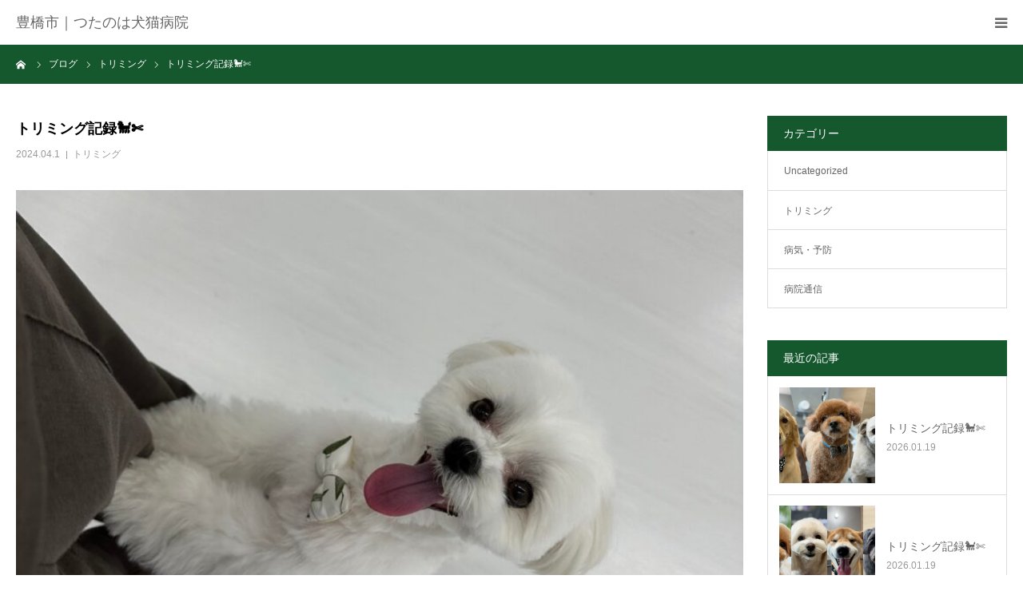

--- FILE ---
content_type: text/html; charset=UTF-8
request_url: https://www.tsutanoha-ac.website/%E3%83%88%E3%83%AA%E3%83%9F%E3%83%B3%E3%82%B0%E8%A8%98%E9%8C%B2%F0%9F%90%A9%E2%9C%84-93/
body_size: 17710
content:
<!DOCTYPE html>
<html class="pc" lang="ja">
<head>
<meta charset="UTF-8">
<!--[if IE]><meta http-equiv="X-UA-Compatible" content="IE=edge"><![endif]-->
<meta name="viewport" content="width=device-width">
<meta name="format-detection" content="telephone=no">
<title>トリミング記録🐩✄ | 豊橋市｜つたのは犬猫病院</title>
<meta name="description" content="豊橋市の動物病院「つたのは犬猫病院」は、小池駅から徒歩4分です。駐車場6台分完備。土曜日・日曜日・祝日も診察、トリミング対応。ワンちゃん・ネコちゃん・飼い主さんの意向をしっかりと把握した上で、その子に合った質の高い獣医療をご提案します。">
<link rel="pingback" href="https://www.tsutanoha-ac.website/xmlrpc.php">
<link rel="shortcut icon" href="https://www.tsutanoha-ac.website/wp-content/uploads/2022/09/tsutanoha_animal_clinic_1-1-e1662801301138.png">
<meta name='robots' content='max-image-preview:large' />
<link rel="alternate" type="application/rss+xml" title="豊橋市｜つたのは犬猫病院 &raquo; フィード" href="https://www.tsutanoha-ac.website/feed/" />
<link rel="alternate" type="application/rss+xml" title="豊橋市｜つたのは犬猫病院 &raquo; コメントフィード" href="https://www.tsutanoha-ac.website/comments/feed/" />
<link rel="alternate" type="application/rss+xml" title="豊橋市｜つたのは犬猫病院 &raquo; トリミング記録🐩✄ のコメントのフィード" href="https://www.tsutanoha-ac.website/%e3%83%88%e3%83%aa%e3%83%9f%e3%83%b3%e3%82%b0%e8%a8%98%e9%8c%b2%f0%9f%90%a9%e2%9c%84-93/feed/" />
<link rel="alternate" title="oEmbed (JSON)" type="application/json+oembed" href="https://www.tsutanoha-ac.website/wp-json/oembed/1.0/embed?url=https%3A%2F%2Fwww.tsutanoha-ac.website%2F%25e3%2583%2588%25e3%2583%25aa%25e3%2583%259f%25e3%2583%25b3%25e3%2582%25b0%25e8%25a8%2598%25e9%258c%25b2%25f0%259f%2590%25a9%25e2%259c%2584-93%2F" />
<link rel="alternate" title="oEmbed (XML)" type="text/xml+oembed" href="https://www.tsutanoha-ac.website/wp-json/oembed/1.0/embed?url=https%3A%2F%2Fwww.tsutanoha-ac.website%2F%25e3%2583%2588%25e3%2583%25aa%25e3%2583%259f%25e3%2583%25b3%25e3%2582%25b0%25e8%25a8%2598%25e9%258c%25b2%25f0%259f%2590%25a9%25e2%259c%2584-93%2F&#038;format=xml" />
		<!-- This site uses the Google Analytics by MonsterInsights plugin v9.11.1 - Using Analytics tracking - https://www.monsterinsights.com/ -->
							<script src="//www.googletagmanager.com/gtag/js?id=G-9X26SJ95J9"  data-cfasync="false" data-wpfc-render="false" type="text/javascript" async></script>
			<script data-cfasync="false" data-wpfc-render="false" type="text/javascript">
				var mi_version = '9.11.1';
				var mi_track_user = true;
				var mi_no_track_reason = '';
								var MonsterInsightsDefaultLocations = {"page_location":"https:\/\/www.tsutanoha-ac.website\/%E3%83%88%E3%83%AA%E3%83%9F%E3%83%B3%E3%82%B0%E8%A8%98%E9%8C%B2%F0%9F%90%A9%E2%9C%84-93\/"};
								if ( typeof MonsterInsightsPrivacyGuardFilter === 'function' ) {
					var MonsterInsightsLocations = (typeof MonsterInsightsExcludeQuery === 'object') ? MonsterInsightsPrivacyGuardFilter( MonsterInsightsExcludeQuery ) : MonsterInsightsPrivacyGuardFilter( MonsterInsightsDefaultLocations );
				} else {
					var MonsterInsightsLocations = (typeof MonsterInsightsExcludeQuery === 'object') ? MonsterInsightsExcludeQuery : MonsterInsightsDefaultLocations;
				}

								var disableStrs = [
										'ga-disable-G-9X26SJ95J9',
									];

				/* Function to detect opted out users */
				function __gtagTrackerIsOptedOut() {
					for (var index = 0; index < disableStrs.length; index++) {
						if (document.cookie.indexOf(disableStrs[index] + '=true') > -1) {
							return true;
						}
					}

					return false;
				}

				/* Disable tracking if the opt-out cookie exists. */
				if (__gtagTrackerIsOptedOut()) {
					for (var index = 0; index < disableStrs.length; index++) {
						window[disableStrs[index]] = true;
					}
				}

				/* Opt-out function */
				function __gtagTrackerOptout() {
					for (var index = 0; index < disableStrs.length; index++) {
						document.cookie = disableStrs[index] + '=true; expires=Thu, 31 Dec 2099 23:59:59 UTC; path=/';
						window[disableStrs[index]] = true;
					}
				}

				if ('undefined' === typeof gaOptout) {
					function gaOptout() {
						__gtagTrackerOptout();
					}
				}
								window.dataLayer = window.dataLayer || [];

				window.MonsterInsightsDualTracker = {
					helpers: {},
					trackers: {},
				};
				if (mi_track_user) {
					function __gtagDataLayer() {
						dataLayer.push(arguments);
					}

					function __gtagTracker(type, name, parameters) {
						if (!parameters) {
							parameters = {};
						}

						if (parameters.send_to) {
							__gtagDataLayer.apply(null, arguments);
							return;
						}

						if (type === 'event') {
														parameters.send_to = monsterinsights_frontend.v4_id;
							var hookName = name;
							if (typeof parameters['event_category'] !== 'undefined') {
								hookName = parameters['event_category'] + ':' + name;
							}

							if (typeof MonsterInsightsDualTracker.trackers[hookName] !== 'undefined') {
								MonsterInsightsDualTracker.trackers[hookName](parameters);
							} else {
								__gtagDataLayer('event', name, parameters);
							}
							
						} else {
							__gtagDataLayer.apply(null, arguments);
						}
					}

					__gtagTracker('js', new Date());
					__gtagTracker('set', {
						'developer_id.dZGIzZG': true,
											});
					if ( MonsterInsightsLocations.page_location ) {
						__gtagTracker('set', MonsterInsightsLocations);
					}
										__gtagTracker('config', 'G-9X26SJ95J9', {"forceSSL":"true","link_attribution":"true"} );
										window.gtag = __gtagTracker;										(function () {
						/* https://developers.google.com/analytics/devguides/collection/analyticsjs/ */
						/* ga and __gaTracker compatibility shim. */
						var noopfn = function () {
							return null;
						};
						var newtracker = function () {
							return new Tracker();
						};
						var Tracker = function () {
							return null;
						};
						var p = Tracker.prototype;
						p.get = noopfn;
						p.set = noopfn;
						p.send = function () {
							var args = Array.prototype.slice.call(arguments);
							args.unshift('send');
							__gaTracker.apply(null, args);
						};
						var __gaTracker = function () {
							var len = arguments.length;
							if (len === 0) {
								return;
							}
							var f = arguments[len - 1];
							if (typeof f !== 'object' || f === null || typeof f.hitCallback !== 'function') {
								if ('send' === arguments[0]) {
									var hitConverted, hitObject = false, action;
									if ('event' === arguments[1]) {
										if ('undefined' !== typeof arguments[3]) {
											hitObject = {
												'eventAction': arguments[3],
												'eventCategory': arguments[2],
												'eventLabel': arguments[4],
												'value': arguments[5] ? arguments[5] : 1,
											}
										}
									}
									if ('pageview' === arguments[1]) {
										if ('undefined' !== typeof arguments[2]) {
											hitObject = {
												'eventAction': 'page_view',
												'page_path': arguments[2],
											}
										}
									}
									if (typeof arguments[2] === 'object') {
										hitObject = arguments[2];
									}
									if (typeof arguments[5] === 'object') {
										Object.assign(hitObject, arguments[5]);
									}
									if ('undefined' !== typeof arguments[1].hitType) {
										hitObject = arguments[1];
										if ('pageview' === hitObject.hitType) {
											hitObject.eventAction = 'page_view';
										}
									}
									if (hitObject) {
										action = 'timing' === arguments[1].hitType ? 'timing_complete' : hitObject.eventAction;
										hitConverted = mapArgs(hitObject);
										__gtagTracker('event', action, hitConverted);
									}
								}
								return;
							}

							function mapArgs(args) {
								var arg, hit = {};
								var gaMap = {
									'eventCategory': 'event_category',
									'eventAction': 'event_action',
									'eventLabel': 'event_label',
									'eventValue': 'event_value',
									'nonInteraction': 'non_interaction',
									'timingCategory': 'event_category',
									'timingVar': 'name',
									'timingValue': 'value',
									'timingLabel': 'event_label',
									'page': 'page_path',
									'location': 'page_location',
									'title': 'page_title',
									'referrer' : 'page_referrer',
								};
								for (arg in args) {
																		if (!(!args.hasOwnProperty(arg) || !gaMap.hasOwnProperty(arg))) {
										hit[gaMap[arg]] = args[arg];
									} else {
										hit[arg] = args[arg];
									}
								}
								return hit;
							}

							try {
								f.hitCallback();
							} catch (ex) {
							}
						};
						__gaTracker.create = newtracker;
						__gaTracker.getByName = newtracker;
						__gaTracker.getAll = function () {
							return [];
						};
						__gaTracker.remove = noopfn;
						__gaTracker.loaded = true;
						window['__gaTracker'] = __gaTracker;
					})();
									} else {
										console.log("");
					(function () {
						function __gtagTracker() {
							return null;
						}

						window['__gtagTracker'] = __gtagTracker;
						window['gtag'] = __gtagTracker;
					})();
									}
			</script>
							<!-- / Google Analytics by MonsterInsights -->
		<style id='wp-img-auto-sizes-contain-inline-css' type='text/css'>
img:is([sizes=auto i],[sizes^="auto," i]){contain-intrinsic-size:3000px 1500px}
/*# sourceURL=wp-img-auto-sizes-contain-inline-css */
</style>
<link rel='stylesheet' id='style-css' href='https://www.tsutanoha-ac.website/wp-content/themes/birth_tcd057/style.css?ver=1.14' type='text/css' media='all' />
<style id='wp-emoji-styles-inline-css' type='text/css'>

	img.wp-smiley, img.emoji {
		display: inline !important;
		border: none !important;
		box-shadow: none !important;
		height: 1em !important;
		width: 1em !important;
		margin: 0 0.07em !important;
		vertical-align: -0.1em !important;
		background: none !important;
		padding: 0 !important;
	}
/*# sourceURL=wp-emoji-styles-inline-css */
</style>
<style id='wp-block-library-inline-css' type='text/css'>
:root{--wp-block-synced-color:#7a00df;--wp-block-synced-color--rgb:122,0,223;--wp-bound-block-color:var(--wp-block-synced-color);--wp-editor-canvas-background:#ddd;--wp-admin-theme-color:#007cba;--wp-admin-theme-color--rgb:0,124,186;--wp-admin-theme-color-darker-10:#006ba1;--wp-admin-theme-color-darker-10--rgb:0,107,160.5;--wp-admin-theme-color-darker-20:#005a87;--wp-admin-theme-color-darker-20--rgb:0,90,135;--wp-admin-border-width-focus:2px}@media (min-resolution:192dpi){:root{--wp-admin-border-width-focus:1.5px}}.wp-element-button{cursor:pointer}:root .has-very-light-gray-background-color{background-color:#eee}:root .has-very-dark-gray-background-color{background-color:#313131}:root .has-very-light-gray-color{color:#eee}:root .has-very-dark-gray-color{color:#313131}:root .has-vivid-green-cyan-to-vivid-cyan-blue-gradient-background{background:linear-gradient(135deg,#00d084,#0693e3)}:root .has-purple-crush-gradient-background{background:linear-gradient(135deg,#34e2e4,#4721fb 50%,#ab1dfe)}:root .has-hazy-dawn-gradient-background{background:linear-gradient(135deg,#faaca8,#dad0ec)}:root .has-subdued-olive-gradient-background{background:linear-gradient(135deg,#fafae1,#67a671)}:root .has-atomic-cream-gradient-background{background:linear-gradient(135deg,#fdd79a,#004a59)}:root .has-nightshade-gradient-background{background:linear-gradient(135deg,#330968,#31cdcf)}:root .has-midnight-gradient-background{background:linear-gradient(135deg,#020381,#2874fc)}:root{--wp--preset--font-size--normal:16px;--wp--preset--font-size--huge:42px}.has-regular-font-size{font-size:1em}.has-larger-font-size{font-size:2.625em}.has-normal-font-size{font-size:var(--wp--preset--font-size--normal)}.has-huge-font-size{font-size:var(--wp--preset--font-size--huge)}.has-text-align-center{text-align:center}.has-text-align-left{text-align:left}.has-text-align-right{text-align:right}.has-fit-text{white-space:nowrap!important}#end-resizable-editor-section{display:none}.aligncenter{clear:both}.items-justified-left{justify-content:flex-start}.items-justified-center{justify-content:center}.items-justified-right{justify-content:flex-end}.items-justified-space-between{justify-content:space-between}.screen-reader-text{border:0;clip-path:inset(50%);height:1px;margin:-1px;overflow:hidden;padding:0;position:absolute;width:1px;word-wrap:normal!important}.screen-reader-text:focus{background-color:#ddd;clip-path:none;color:#444;display:block;font-size:1em;height:auto;left:5px;line-height:normal;padding:15px 23px 14px;text-decoration:none;top:5px;width:auto;z-index:100000}html :where(.has-border-color){border-style:solid}html :where([style*=border-top-color]){border-top-style:solid}html :where([style*=border-right-color]){border-right-style:solid}html :where([style*=border-bottom-color]){border-bottom-style:solid}html :where([style*=border-left-color]){border-left-style:solid}html :where([style*=border-width]){border-style:solid}html :where([style*=border-top-width]){border-top-style:solid}html :where([style*=border-right-width]){border-right-style:solid}html :where([style*=border-bottom-width]){border-bottom-style:solid}html :where([style*=border-left-width]){border-left-style:solid}html :where(img[class*=wp-image-]){height:auto;max-width:100%}:where(figure){margin:0 0 1em}html :where(.is-position-sticky){--wp-admin--admin-bar--position-offset:var(--wp-admin--admin-bar--height,0px)}@media screen and (max-width:600px){html :where(.is-position-sticky){--wp-admin--admin-bar--position-offset:0px}}

/*# sourceURL=wp-block-library-inline-css */
</style><style id='global-styles-inline-css' type='text/css'>
:root{--wp--preset--aspect-ratio--square: 1;--wp--preset--aspect-ratio--4-3: 4/3;--wp--preset--aspect-ratio--3-4: 3/4;--wp--preset--aspect-ratio--3-2: 3/2;--wp--preset--aspect-ratio--2-3: 2/3;--wp--preset--aspect-ratio--16-9: 16/9;--wp--preset--aspect-ratio--9-16: 9/16;--wp--preset--color--black: #000000;--wp--preset--color--cyan-bluish-gray: #abb8c3;--wp--preset--color--white: #ffffff;--wp--preset--color--pale-pink: #f78da7;--wp--preset--color--vivid-red: #cf2e2e;--wp--preset--color--luminous-vivid-orange: #ff6900;--wp--preset--color--luminous-vivid-amber: #fcb900;--wp--preset--color--light-green-cyan: #7bdcb5;--wp--preset--color--vivid-green-cyan: #00d084;--wp--preset--color--pale-cyan-blue: #8ed1fc;--wp--preset--color--vivid-cyan-blue: #0693e3;--wp--preset--color--vivid-purple: #9b51e0;--wp--preset--gradient--vivid-cyan-blue-to-vivid-purple: linear-gradient(135deg,rgb(6,147,227) 0%,rgb(155,81,224) 100%);--wp--preset--gradient--light-green-cyan-to-vivid-green-cyan: linear-gradient(135deg,rgb(122,220,180) 0%,rgb(0,208,130) 100%);--wp--preset--gradient--luminous-vivid-amber-to-luminous-vivid-orange: linear-gradient(135deg,rgb(252,185,0) 0%,rgb(255,105,0) 100%);--wp--preset--gradient--luminous-vivid-orange-to-vivid-red: linear-gradient(135deg,rgb(255,105,0) 0%,rgb(207,46,46) 100%);--wp--preset--gradient--very-light-gray-to-cyan-bluish-gray: linear-gradient(135deg,rgb(238,238,238) 0%,rgb(169,184,195) 100%);--wp--preset--gradient--cool-to-warm-spectrum: linear-gradient(135deg,rgb(74,234,220) 0%,rgb(151,120,209) 20%,rgb(207,42,186) 40%,rgb(238,44,130) 60%,rgb(251,105,98) 80%,rgb(254,248,76) 100%);--wp--preset--gradient--blush-light-purple: linear-gradient(135deg,rgb(255,206,236) 0%,rgb(152,150,240) 100%);--wp--preset--gradient--blush-bordeaux: linear-gradient(135deg,rgb(254,205,165) 0%,rgb(254,45,45) 50%,rgb(107,0,62) 100%);--wp--preset--gradient--luminous-dusk: linear-gradient(135deg,rgb(255,203,112) 0%,rgb(199,81,192) 50%,rgb(65,88,208) 100%);--wp--preset--gradient--pale-ocean: linear-gradient(135deg,rgb(255,245,203) 0%,rgb(182,227,212) 50%,rgb(51,167,181) 100%);--wp--preset--gradient--electric-grass: linear-gradient(135deg,rgb(202,248,128) 0%,rgb(113,206,126) 100%);--wp--preset--gradient--midnight: linear-gradient(135deg,rgb(2,3,129) 0%,rgb(40,116,252) 100%);--wp--preset--font-size--small: 13px;--wp--preset--font-size--medium: 20px;--wp--preset--font-size--large: 36px;--wp--preset--font-size--x-large: 42px;--wp--preset--spacing--20: 0.44rem;--wp--preset--spacing--30: 0.67rem;--wp--preset--spacing--40: 1rem;--wp--preset--spacing--50: 1.5rem;--wp--preset--spacing--60: 2.25rem;--wp--preset--spacing--70: 3.38rem;--wp--preset--spacing--80: 5.06rem;--wp--preset--shadow--natural: 6px 6px 9px rgba(0, 0, 0, 0.2);--wp--preset--shadow--deep: 12px 12px 50px rgba(0, 0, 0, 0.4);--wp--preset--shadow--sharp: 6px 6px 0px rgba(0, 0, 0, 0.2);--wp--preset--shadow--outlined: 6px 6px 0px -3px rgb(255, 255, 255), 6px 6px rgb(0, 0, 0);--wp--preset--shadow--crisp: 6px 6px 0px rgb(0, 0, 0);}:where(.is-layout-flex){gap: 0.5em;}:where(.is-layout-grid){gap: 0.5em;}body .is-layout-flex{display: flex;}.is-layout-flex{flex-wrap: wrap;align-items: center;}.is-layout-flex > :is(*, div){margin: 0;}body .is-layout-grid{display: grid;}.is-layout-grid > :is(*, div){margin: 0;}:where(.wp-block-columns.is-layout-flex){gap: 2em;}:where(.wp-block-columns.is-layout-grid){gap: 2em;}:where(.wp-block-post-template.is-layout-flex){gap: 1.25em;}:where(.wp-block-post-template.is-layout-grid){gap: 1.25em;}.has-black-color{color: var(--wp--preset--color--black) !important;}.has-cyan-bluish-gray-color{color: var(--wp--preset--color--cyan-bluish-gray) !important;}.has-white-color{color: var(--wp--preset--color--white) !important;}.has-pale-pink-color{color: var(--wp--preset--color--pale-pink) !important;}.has-vivid-red-color{color: var(--wp--preset--color--vivid-red) !important;}.has-luminous-vivid-orange-color{color: var(--wp--preset--color--luminous-vivid-orange) !important;}.has-luminous-vivid-amber-color{color: var(--wp--preset--color--luminous-vivid-amber) !important;}.has-light-green-cyan-color{color: var(--wp--preset--color--light-green-cyan) !important;}.has-vivid-green-cyan-color{color: var(--wp--preset--color--vivid-green-cyan) !important;}.has-pale-cyan-blue-color{color: var(--wp--preset--color--pale-cyan-blue) !important;}.has-vivid-cyan-blue-color{color: var(--wp--preset--color--vivid-cyan-blue) !important;}.has-vivid-purple-color{color: var(--wp--preset--color--vivid-purple) !important;}.has-black-background-color{background-color: var(--wp--preset--color--black) !important;}.has-cyan-bluish-gray-background-color{background-color: var(--wp--preset--color--cyan-bluish-gray) !important;}.has-white-background-color{background-color: var(--wp--preset--color--white) !important;}.has-pale-pink-background-color{background-color: var(--wp--preset--color--pale-pink) !important;}.has-vivid-red-background-color{background-color: var(--wp--preset--color--vivid-red) !important;}.has-luminous-vivid-orange-background-color{background-color: var(--wp--preset--color--luminous-vivid-orange) !important;}.has-luminous-vivid-amber-background-color{background-color: var(--wp--preset--color--luminous-vivid-amber) !important;}.has-light-green-cyan-background-color{background-color: var(--wp--preset--color--light-green-cyan) !important;}.has-vivid-green-cyan-background-color{background-color: var(--wp--preset--color--vivid-green-cyan) !important;}.has-pale-cyan-blue-background-color{background-color: var(--wp--preset--color--pale-cyan-blue) !important;}.has-vivid-cyan-blue-background-color{background-color: var(--wp--preset--color--vivid-cyan-blue) !important;}.has-vivid-purple-background-color{background-color: var(--wp--preset--color--vivid-purple) !important;}.has-black-border-color{border-color: var(--wp--preset--color--black) !important;}.has-cyan-bluish-gray-border-color{border-color: var(--wp--preset--color--cyan-bluish-gray) !important;}.has-white-border-color{border-color: var(--wp--preset--color--white) !important;}.has-pale-pink-border-color{border-color: var(--wp--preset--color--pale-pink) !important;}.has-vivid-red-border-color{border-color: var(--wp--preset--color--vivid-red) !important;}.has-luminous-vivid-orange-border-color{border-color: var(--wp--preset--color--luminous-vivid-orange) !important;}.has-luminous-vivid-amber-border-color{border-color: var(--wp--preset--color--luminous-vivid-amber) !important;}.has-light-green-cyan-border-color{border-color: var(--wp--preset--color--light-green-cyan) !important;}.has-vivid-green-cyan-border-color{border-color: var(--wp--preset--color--vivid-green-cyan) !important;}.has-pale-cyan-blue-border-color{border-color: var(--wp--preset--color--pale-cyan-blue) !important;}.has-vivid-cyan-blue-border-color{border-color: var(--wp--preset--color--vivid-cyan-blue) !important;}.has-vivid-purple-border-color{border-color: var(--wp--preset--color--vivid-purple) !important;}.has-vivid-cyan-blue-to-vivid-purple-gradient-background{background: var(--wp--preset--gradient--vivid-cyan-blue-to-vivid-purple) !important;}.has-light-green-cyan-to-vivid-green-cyan-gradient-background{background: var(--wp--preset--gradient--light-green-cyan-to-vivid-green-cyan) !important;}.has-luminous-vivid-amber-to-luminous-vivid-orange-gradient-background{background: var(--wp--preset--gradient--luminous-vivid-amber-to-luminous-vivid-orange) !important;}.has-luminous-vivid-orange-to-vivid-red-gradient-background{background: var(--wp--preset--gradient--luminous-vivid-orange-to-vivid-red) !important;}.has-very-light-gray-to-cyan-bluish-gray-gradient-background{background: var(--wp--preset--gradient--very-light-gray-to-cyan-bluish-gray) !important;}.has-cool-to-warm-spectrum-gradient-background{background: var(--wp--preset--gradient--cool-to-warm-spectrum) !important;}.has-blush-light-purple-gradient-background{background: var(--wp--preset--gradient--blush-light-purple) !important;}.has-blush-bordeaux-gradient-background{background: var(--wp--preset--gradient--blush-bordeaux) !important;}.has-luminous-dusk-gradient-background{background: var(--wp--preset--gradient--luminous-dusk) !important;}.has-pale-ocean-gradient-background{background: var(--wp--preset--gradient--pale-ocean) !important;}.has-electric-grass-gradient-background{background: var(--wp--preset--gradient--electric-grass) !important;}.has-midnight-gradient-background{background: var(--wp--preset--gradient--midnight) !important;}.has-small-font-size{font-size: var(--wp--preset--font-size--small) !important;}.has-medium-font-size{font-size: var(--wp--preset--font-size--medium) !important;}.has-large-font-size{font-size: var(--wp--preset--font-size--large) !important;}.has-x-large-font-size{font-size: var(--wp--preset--font-size--x-large) !important;}
/*# sourceURL=global-styles-inline-css */
</style>

<style id='classic-theme-styles-inline-css' type='text/css'>
/*! This file is auto-generated */
.wp-block-button__link{color:#fff;background-color:#32373c;border-radius:9999px;box-shadow:none;text-decoration:none;padding:calc(.667em + 2px) calc(1.333em + 2px);font-size:1.125em}.wp-block-file__button{background:#32373c;color:#fff;text-decoration:none}
/*# sourceURL=/wp-includes/css/classic-themes.min.css */
</style>
<link rel='stylesheet' id='contact-form-7-css' href='https://www.tsutanoha-ac.website/wp-content/plugins/contact-form-7/includes/css/styles.css?ver=5.7.5.1' type='text/css' media='all' />
<link rel='stylesheet' id='slick-style-css' href='https://www.tsutanoha-ac.website/wp-content/themes/birth_tcd057/js/slick.css?ver=1.6.3' type='text/css' media='all' />
<link rel='stylesheet' id='page_builder-slider-css' href='https://www.tsutanoha-ac.website/wp-content/themes/birth_tcd057/pagebuilder/assets/css/slider.css?ver=1.6.3' type='text/css' media='all' />
<script type="text/javascript" src="https://www.tsutanoha-ac.website/wp-includes/js/jquery/jquery.min.js?ver=3.7.1" id="jquery-core-js"></script>
<script type="text/javascript" src="https://www.tsutanoha-ac.website/wp-includes/js/jquery/jquery-migrate.min.js?ver=3.4.1" id="jquery-migrate-js"></script>
<script type="text/javascript" src="https://www.tsutanoha-ac.website/wp-content/plugins/google-analytics-for-wordpress/assets/js/frontend-gtag.min.js?ver=9.11.1" id="monsterinsights-frontend-script-js" async="async" data-wp-strategy="async"></script>
<script data-cfasync="false" data-wpfc-render="false" type="text/javascript" id='monsterinsights-frontend-script-js-extra'>/* <![CDATA[ */
var monsterinsights_frontend = {"js_events_tracking":"true","download_extensions":"doc,pdf,ppt,zip,xls,docx,pptx,xlsx","inbound_paths":"[{\"path\":\"\\\/go\\\/\",\"label\":\"affiliate\"},{\"path\":\"\\\/recommend\\\/\",\"label\":\"affiliate\"}]","home_url":"https:\/\/www.tsutanoha-ac.website","hash_tracking":"false","v4_id":"G-9X26SJ95J9"};/* ]]> */
</script>
<link rel="https://api.w.org/" href="https://www.tsutanoha-ac.website/wp-json/" /><link rel="alternate" title="JSON" type="application/json" href="https://www.tsutanoha-ac.website/wp-json/wp/v2/posts/2995" /><link rel="canonical" href="https://www.tsutanoha-ac.website/%e3%83%88%e3%83%aa%e3%83%9f%e3%83%b3%e3%82%b0%e8%a8%98%e9%8c%b2%f0%9f%90%a9%e2%9c%84-93/" />
<link rel='shortlink' href='https://www.tsutanoha-ac.website/?p=2995' />

<link rel="stylesheet" href="https://www.tsutanoha-ac.website/wp-content/themes/birth_tcd057/css/design-plus.css?ver=1.14">
<link rel="stylesheet" href="https://www.tsutanoha-ac.website/wp-content/themes/birth_tcd057/css/sns-botton.css?ver=1.14">
<link rel="stylesheet" media="screen and (max-width:1280px)" href="https://www.tsutanoha-ac.website/wp-content/themes/birth_tcd057/css/responsive.css?ver=1.14">
<link rel="stylesheet" media="screen and (max-width:1280px)" href="https://www.tsutanoha-ac.website/wp-content/themes/birth_tcd057/css/footer-bar.css?ver=1.14">

<script src="https://www.tsutanoha-ac.website/wp-content/themes/birth_tcd057/js/jquery.easing.1.4.js?ver=1.14"></script>
<script src="https://www.tsutanoha-ac.website/wp-content/themes/birth_tcd057/js/jscript.js?ver=1.14"></script>
<script src="https://www.tsutanoha-ac.website/wp-content/themes/birth_tcd057/js/comment.js?ver=1.14"></script>
<script src="https://www.tsutanoha-ac.website/wp-content/themes/birth_tcd057/js/header_fix.js?ver=1.14"></script>


<style type="text/css">

body, input, textarea { font-family: Arial, "Hiragino Kaku Gothic ProN", "ヒラギノ角ゴ ProN W3", "メイリオ", Meiryo, sans-serif; }

.rich_font, .p-vertical { font-family: Arial, "Hiragino Kaku Gothic ProN", "ヒラギノ角ゴ ProN W3", "メイリオ", Meiryo, sans-serif; }

#footer_tel .number { font-family: Arial, "Hiragino Kaku Gothic ProN", "ヒラギノ角ゴ ProN W3", "メイリオ", Meiryo, sans-serif; }


#header_image_for_404 .headline { font-family: "Times New Roman" , "游明朝" , "Yu Mincho" , "游明朝体" , "YuMincho" , "ヒラギノ明朝 Pro W3" , "Hiragino Mincho Pro" , "HiraMinProN-W3" , "HGS明朝E" , "ＭＳ Ｐ明朝" , "MS PMincho" , serif; font-weight:500; }



.pc #header .logo { font-size:31px; }
.mobile #header .logo { font-size:18px; }

#post_title { font-size:32px; color:#000000; }
.post_content { font-size:14px; color:#666666; }
.single-news #post_title { font-size:32px; color:#000000; }
.single-news .post_content { font-size:14px; color:#666666; }

.mobile #post_title { font-size:18px; }
.mobile .post_content { font-size:13px; }
.mobile .single-news #post_title { font-size:18px; }
.mobile .single-news .post_content { font-size:13px; }

body.page .post_content { font-size:14px; color:#666666; }
#page_title { font-size:28px; color:#000000; }
#page_title span { font-size:16px; color:#666666; }

.mobile body.page .post_content { font-size:13px; }
.mobile #page_title { font-size:18px; }
.mobile #page_title span { font-size:14px; }

.c-pw__btn { background: #15582e; }
.post_content a, .post_content a:hover, .custom-html-widget a, .custom-html-widget a:hover { color: #15582e; }







#related_post .image img, .styled_post_list1 .image img, .styled_post_list2 .image img, .widget_tab_post_list .image img, #blog_list .image img, #news_archive_list .image img,
  #index_blog_list .image img, #index_3box .image img, #index_news_list .image img, #archive_news_list .image img, #footer_content .image img
{
  width:100%; height:auto;
  -webkit-transition: transform  0.75s ease; -moz-transition: transform  0.75s ease; transition: transform  0.75s ease;
}
#related_post .image:hover img, .styled_post_list1 .image:hover img, .styled_post_list2 .image:hover img, .widget_tab_post_list .image:hover img, #blog_list .image:hover img, #news_archive_list .image:hover img,
  #index_blog_list .image:hover img, #index_3box .image:hover img, #index_news_list .image:hover img, #archive_news_list .image:hover img, #footer_content .image:hover img
{
  -webkit-transform: scale(1.2);
  -moz-transform: scale(1.2);
  -ms-transform: scale(1.2);
  -o-transform: scale(1.2);
  transform: scale(1.2);
}


#course_list #course2 .headline { background-color:#e0e041; }
#course_list #course2 .title { color:#e0e041; }
#course_list #course3 .headline { background-color:#e0b2b5; }
#course_list #course3 .title { color:#e0b2b5; }
#course_list #course15 .headline { background-color:#b1e0bb; }
#course_list #course15 .title { color:#b1e0bb; }
#course_list #course16 .headline { background-color:#f4c1e3; }
#course_list #course16 .title { color:#f4c1e3; }

body, a, #index_course_list a:hover, #previous_next_post a:hover, #course_list li a:hover
  { color: #666666; }

#page_header .headline, .side_widget .styled_post_list1 .title:hover, .page_post_list .meta a:hover, .page_post_list .headline,
  .slider_main .caption .title a:hover, #comment_header ul li a:hover, #header_text .logo a:hover, #bread_crumb li.home a:hover:before, #post_title_area .meta li a:hover
    { color: #15582e; }

.pc #global_menu ul ul a, .design_button a, #index_3box .title a, .next_page_link a:hover, #archive_post_list_tab ol li:hover, .collapse_category_list li a:hover .count, .slick-arrow:hover, .pb_spec_table_button a:hover,
  #wp-calendar td a:hover, #wp-calendar #prev a:hover, #wp-calendar #next a:hover, #related_post .headline, .side_headline, #single_news_list .headline, .mobile #global_menu li a:hover, #mobile_menu .close_button:hover,
    #post_pagination p, .page_navi span.current, .tcd_user_profile_widget .button a:hover, #return_top_mobile a:hover, #p_readmore .button, #bread_crumb
      { background-color: #15582e !important; }

#archive_post_list_tab ol li:hover, #comment_header ul li a:hover, #comment_header ul li.comment_switch_active a, #comment_header #comment_closed p, #post_pagination p, .page_navi span.current
  { border-color: #15582e; }

.collapse_category_list li a:before
  { border-color: transparent transparent transparent #15582e; }

.slider_nav .swiper-slide-active, .slider_nav .swiper-slide:hover
  { box-shadow:inset 0 0 0 5px #15582e; }

a:hover, .pc #global_menu a:hover, .pc #global_menu > ul > li.active > a, .pc #global_menu > ul > li.current-menu-item > a, #bread_crumb li.home a:hover:after, #bread_crumb li a:hover, #post_meta_top a:hover, #index_blog_list li.category a:hover, #footer_tel .number,
  #single_news_list .link:hover, #single_news_list .link:hover:before, #archive_faq_list .question:hover, #archive_faq_list .question.active, #archive_faq_list .question:hover:before, #archive_faq_list .question.active:before, #archive_header_no_image .title
    { color: #6fa036; }


.pc #global_menu ul ul a:hover, .design_button a:hover, #index_3box .title a:hover, #return_top a:hover, #post_pagination a:hover, .page_navi a:hover, #slide_menu a span.count, .tcdw_custom_drop_menu a:hover, #p_readmore .button:hover, #previous_next_page a:hover, #mobile_menu,
  #course_next_prev_link a:hover, .tcd_category_list li a:hover .count, #submit_comment:hover, #comment_header ul li a:hover, .widget_tab_post_list_button a:hover, #searchform .submit_button:hover, .mobile #menu_button:hover,.widget_tag_cloud .tagcloud a:hover
    { background-color: #6fa036 !important; }

#post_pagination a:hover, .page_navi a:hover, .tcdw_custom_drop_menu a:hover, #comment_textarea textarea:focus, #guest_info input:focus, .widget_tab_post_list_button a:hover
  { border-color: #6fa036 !important; }

.post_content a { color: #15582e; }

.color_font { color: #15582e; }


#copyright { background-color: #15582e; color: #FFFFFF; }

#schedule_table thead { background:#fafafa; }
#schedule_table .color { background:#eff5f6; }
#archive_faq_list .answer { background:#f6f9f9; }

#page_header .square_headline { background: #ffffff; }
#page_header .square_headline .title { color: #15582e; }
#page_header .square_headline .sub_title { color: #666666; }

#comment_header ul li.comment_switch_active a, #comment_header #comment_closed p { background-color: #15582e !important; }
#comment_header ul li.comment_switch_active a:after, #comment_header #comment_closed p:after { border-color:#15582e transparent transparent transparent; }

.no_header_content { background:rgba(21,88,46,0.8); }

#site_wrap { display:none; }
#site_loader_overlay {
  background: #fff;
  opacity: 1;
  position: fixed;
  top: 0px;
  left: 0px;
  width: 100%;
  height: 100%;
  width: 100vw;
  height: 100vh;
  z-index: 99999;
}
#site_loader_animation {
  width: 100%;
  min-width: 160px;
  font-size: 16px;
  text-align: center;
  position: fixed;
  top: 50%;
  left: 0;
  opacity: 0;
  -ms-filter: "progid:DXImageTransform.Microsoft.Alpha(Opacity=0)";
  filter: alpha(opacity=0);
  -webkit-animation: loading-dots-fadein .5s linear forwards;
  -moz-animation: loading-dots-fadein .5s linear forwards;
  -o-animation: loading-dots-fadein .5s linear forwards;
  -ms-animation: loading-dots-fadein .5s linear forwards;
  animation: loading-dots-fadein .5s linear forwards;
}
#site_loader_animation i {
  width: .5em;
  height: .5em;
  display: inline-block;
  vertical-align: middle;
  background: #e0e0e0;
  -webkit-border-radius: 50%;
  border-radius: 50%;
  margin: 0 .25em;
  background: #6fa036;
  -webkit-animation: loading-dots-middle-dots .5s linear infinite;
  -moz-animation: loading-dots-middle-dots .5s linear infinite;
  -ms-animation: loading-dots-middle-dots .5s linear infinite;
  -o-animation: loading-dots-middle-dots .5s linear infinite;
  animation: loading-dots-middle-dots .5s linear infinite;
}
#site_loader_animation i:first-child {
  -webkit-animation: loading-dots-first-dot .5s infinite;
  -moz-animation: loading-dots-first-dot .5s linear infinite;
  -ms-animation: loading-dots-first-dot .5s linear infinite;
  -o-animation: loading-dots-first-dot .5s linear infinite;
  animation: loading-dots-first-dot .5s linear infinite;
  -ms-filter: "progid:DXImageTransform.Microsoft.Alpha(Opacity=0)";
  opacity: 0;
  filter: alpha(opacity=0);
  -webkit-transform: translate(-1em);
  -moz-transform: translate(-1em);
  -ms-transform: translate(-1em);
  -o-transform: translate(-1em);
  transform: translate(-1em);
}
#site_loader_animation i:last-child {
  -webkit-animation: loading-dots-last-dot .5s linear infinite;
  -moz-animation: loading-dots-last-dot .5s linear infinite;
  -ms-animation: loading-dots-last-dot .5s linear infinite;
  -o-animation: loading-dots-last-dot .5s linear infinite;
  animation: loading-dots-last-dot .5s linear infinite;
}
@-webkit-keyframes loading-dots-fadein{100%{opacity:1;-ms-filter:none;filter:none}}
@-moz-keyframes loading-dots-fadein{100%{opacity:1;-ms-filter:none;filter:none}}
@-o-keyframes loading-dots-fadein{100%{opacity:1;-ms-filter:none;filter:none}}
@keyframes loading-dots-fadein{100%{opacity:1;-ms-filter:none;filter:none}}
@-webkit-keyframes loading-dots-first-dot{100%{-webkit-transform:translate(1em);-moz-transform:translate(1em);-o-transform:translate(1em);-ms-transform:translate(1em);transform:translate(1em);opacity:1;-ms-filter:none;filter:none}}
@-moz-keyframes loading-dots-first-dot{100%{-webkit-transform:translate(1em);-moz-transform:translate(1em);-o-transform:translate(1em);-ms-transform:translate(1em);transform:translate(1em);opacity:1;-ms-filter:none;filter:none}}
@-o-keyframes loading-dots-first-dot{100%{-webkit-transform:translate(1em);-moz-transform:translate(1em);-o-transform:translate(1em);-ms-transform:translate(1em);transform:translate(1em);opacity:1;-ms-filter:none;filter:none}}
@keyframes loading-dots-first-dot{100%{-webkit-transform:translate(1em);-moz-transform:translate(1em);-o-transform:translate(1em);-ms-transform:translate(1em);transform:translate(1em);opacity:1;-ms-filter:none;filter:none}}
@-webkit-keyframes loading-dots-middle-dots{100%{-webkit-transform:translate(1em);-moz-transform:translate(1em);-o-transform:translate(1em);-ms-transform:translate(1em);transform:translate(1em)}}
@-moz-keyframes loading-dots-middle-dots{100%{-webkit-transform:translate(1em);-moz-transform:translate(1em);-o-transform:translate(1em);-ms-transform:translate(1em);transform:translate(1em)}}
@-o-keyframes loading-dots-middle-dots{100%{-webkit-transform:translate(1em);-moz-transform:translate(1em);-o-transform:translate(1em);-ms-transform:translate(1em);transform:translate(1em)}}
@keyframes loading-dots-middle-dots{100%{-webkit-transform:translate(1em);-moz-transform:translate(1em);-o-transform:translate(1em);-ms-transform:translate(1em);transform:translate(1em)}}
@-webkit-keyframes loading-dots-last-dot{100%{-webkit-transform:translate(2em);-moz-transform:translate(2em);-o-transform:translate(2em);-ms-transform:translate(2em);transform:translate(2em);opacity:0;-ms-filter:"progid:DXImageTransform.Microsoft.Alpha(Opacity=0)";filter:alpha(opacity=0)}}
@-moz-keyframes loading-dots-last-dot{100%{-webkit-transform:translate(2em);-moz-transform:translate(2em);-o-transform:translate(2em);-ms-transform:translate(2em);transform:translate(2em);opacity:0;-ms-filter:"progid:DXImageTransform.Microsoft.Alpha(Opacity=0)";filter:alpha(opacity=0)}}
@-o-keyframes loading-dots-last-dot{100%{-webkit-transform:translate(2em);-moz-transform:translate(2em);-o-transform:translate(2em);-ms-transform:translate(2em);transform:translate(2em);opacity:0;-ms-filter:"progid:DXImageTransform.Microsoft.Alpha(Opacity=0)";filter:alpha(opacity=0)}}
@keyframes loading-dots-last-dot{100%{-webkit-transform:translate(2em);-moz-transform:translate(2em);-o-transform:translate(2em);-ms-transform:translate(2em);transform:translate(2em);opacity:0;-ms-filter:"progid:DXImageTransform.Microsoft.Alpha(Opacity=0)";filter:alpha(opacity=0)}}
@media only screen and (max-width: 767px) {
  #site_loader_animation i  { width: 0.25em; height: 0.25em; margin: 0 0.125em; }
}



</style>


<style type="text/css"></style><script type="text/javascript">
jQuery(document).ready(function($){
  if (typeof $.fn.slick == 'undefined') return;

  setTimeout(function(){
    $('.pb_slider, .pb_slider_nav, .pb_slider_caption').slick('setPosition');
  }, 300);
  $(window).on('load', function(){
    $('.pb_slider, .pb_slider_nav, .pb_slider_caption').slick('setPosition');
  });
  $('.pb_slider img').on('load', function(){
    setTimeout(function(){
      $('.pb_slider, .pb_slider_nav, .pb_slider_caption').slick('setPosition');
    }, 50);
  });
});
</script>
<link rel="stylesheet" href="https://www.tsutanoha-ac.website/wp-content/themes/birth_tcd057/pagebuilder/assets/css/pagebuilder.css?ver=1.6.3">
<style type="text/css">
.tcd-pb-row.row1 { margin-bottom:30px; background-color:#ffffff; }
.tcd-pb-row.row1 .tcd-pb-col.col1 { width:100%; }
.tcd-pb-row.row1 .tcd-pb-col.col1 .tcd-pb-widget.widget1 { margin-bottom:30px; }
@media only screen and (max-width:767px) {
  .tcd-pb-row.row1 { margin-bottom:30px; }
  .tcd-pb-row.row1 .tcd-pb-col.col1 .tcd-pb-widget.widget1 { margin-bottom:30px; }
}
.tcd-pb-row.row2 { margin-bottom:30px; background-color:#ffffff; }
.tcd-pb-row.row2 .tcd-pb-col.col1 { width:100%; }
.tcd-pb-row.row2 .tcd-pb-col.col1 .tcd-pb-widget.widget1 { margin-bottom:30px; }
@media only screen and (max-width:767px) {
  .tcd-pb-row.row2 { margin-bottom:30px; }
  .tcd-pb-row.row2 .tcd-pb-col.col1 .tcd-pb-widget.widget1 { margin-bottom:30px; }
}
.tcd-pb-row.row3 { margin-bottom:30px; background-color:#ffffff; }
.tcd-pb-row.row3 .tcd-pb-col.col1 { width:100%; }
.tcd-pb-row.row3 .tcd-pb-col.col1 .tcd-pb-widget.widget1 { margin-bottom:30px; }
@media only screen and (max-width:767px) {
  .tcd-pb-row.row3 { margin-bottom:30px; }
  .tcd-pb-row.row3 .tcd-pb-col.col1 .tcd-pb-widget.widget1 { margin-bottom:30px; }
}
.tcd-pb-row.row2 .tcd-pb-col.col1 .tcd-pb-widget.widget1 .pb_slider .slick-arrow { color: #ffffff; background-color: #000000; opacity: 0.6; }
.tcd-pb-row.row2 .tcd-pb-col.col1 .tcd-pb-widget.widget1 .pb_slider .slick-arrow:hover { color: #ffffff; background-color: #000000; opacity: 1; }
.tcd-pb-row.row2 .tcd-pb-col.col1 .tcd-pb-widget.widget1 .pb_slider_caption { padding: 40px; }
@media only screen and (max-width: 767px) {
  .tcd-pb-row.row2 .tcd-pb-col.col1 .tcd-pb-widget.widget1 .pb_slider_caption { padding: 20px; }
}
</style>

<link rel="icon" href="https://www.tsutanoha-ac.website/wp-content/uploads/2022/09/cropped-tsutanoha_animal_clinic_1-e1662703886379-32x32.png" sizes="32x32" />
<link rel="icon" href="https://www.tsutanoha-ac.website/wp-content/uploads/2022/09/cropped-tsutanoha_animal_clinic_1-e1662703886379-192x192.png" sizes="192x192" />
<link rel="apple-touch-icon" href="https://www.tsutanoha-ac.website/wp-content/uploads/2022/09/cropped-tsutanoha_animal_clinic_1-e1662703886379-180x180.png" />
<meta name="msapplication-TileImage" content="https://www.tsutanoha-ac.website/wp-content/uploads/2022/09/cropped-tsutanoha_animal_clinic_1-e1662703886379-270x270.png" />
		<style type="text/css" id="wp-custom-css">
			header .sitename a{
font-size:23px;
}		</style>
			<!-- Fonts Plugin CSS - https://fontsplugin.com/ -->
	<style>
			</style>
	<!-- Fonts Plugin CSS -->
	</head>
<body id="body" class="wp-singular post-template-default single single-post postid-2995 single-format-standard wp-embed-responsive wp-theme-birth_tcd057 fix_top mobile_header_fix">

<div id="site_loader_overlay">
 <div id="site_loader_animation">
    <i></i><i></i><i></i><i></i>
   </div>
</div>
<div id="site_wrap">

<div id="container">

 <div id="header">
  <div id="header_inner">
   <div id="logo_text">
 <div class="logo"><a href="https://www.tsutanoha-ac.website/">豊橋市｜つたのは犬猫病院</a></div>
</div>
         <div id="global_menu">
    <ul id="menu-%e3%83%95%e3%83%83%e3%82%bf%e3%83%bc%e3%83%a1%e3%83%8b%e3%83%a5%e3%83%bc" class="menu"><li id="menu-item-550" class="menu-item menu-item-type-post_type menu-item-object-page menu-item-has-children menu-item-550"><a href="https://www.tsutanoha-ac.website/introduction/">病院紹介</a>
<ul class="sub-menu">
	<li id="menu-item-1550" class="menu-item menu-item-type-post_type menu-item-object-page menu-item-1550"><a href="https://www.tsutanoha-ac.website/%e3%82%b9%e3%82%bf%e3%83%83%e3%83%95%e7%b4%b9%e4%bb%8b/">スタッフ紹介</a></li>
</ul>
</li>
<li id="menu-item-548" class="menu-item menu-item-type-post_type menu-item-object-page menu-item-548"><a href="https://www.tsutanoha-ac.website/%e3%82%a2%e3%82%af%e3%82%bb%e3%82%b9-2/">アクセス</a></li>
<li id="menu-item-4186" class="menu-item menu-item-type-post_type menu-item-object-page menu-item-4186"><a href="https://www.tsutanoha-ac.website/%e3%83%8d%e3%83%83%e3%83%88%e4%ba%88%e7%b4%84/">ネット予約</a></li>
<li id="menu-item-562" class="menu-item menu-item-type-custom menu-item-object-custom menu-item-562"><a href="https://www.tsutanoha-ac.website/news/">お知らせ</a></li>
<li id="menu-item-551" class="menu-item menu-item-type-custom menu-item-object-custom menu-item-has-children menu-item-551"><a href="https://www.tsutanoha-ac.website/%e3%83%96%e3%83%ad%e3%82%b0%e4%b8%80%e8%a6%a7/">ブログ</a>
<ul class="sub-menu">
	<li id="menu-item-555" class="menu-item menu-item-type-taxonomy menu-item-object-category current-post-ancestor current-menu-parent current-post-parent menu-item-555"><a href="https://www.tsutanoha-ac.website/category/%e3%83%88%e3%83%aa%e3%83%9f%e3%83%b3%e3%82%b0/">トリミング</a></li>
	<li id="menu-item-778" class="menu-item menu-item-type-taxonomy menu-item-object-category menu-item-778"><a href="https://www.tsutanoha-ac.website/category/%e7%97%85%e6%b0%97%e3%83%bb%e4%ba%88%e9%98%b2/">病気・予防</a></li>
	<li id="menu-item-685" class="menu-item menu-item-type-taxonomy menu-item-object-category menu-item-685"><a href="https://www.tsutanoha-ac.website/category/%e7%97%85%e9%99%a2%e9%80%9a%e4%bf%a1/">病院通信</a></li>
</ul>
</li>
<li id="menu-item-553" class="menu-item menu-item-type-custom menu-item-object-custom menu-item-has-children menu-item-553"><a href="https://www.tsutanoha-ac.website/%e3%81%8a%e5%95%8f%e3%81%84%e5%90%88%e3%82%8f%e3%81%9b-2/">お問い合わせ</a>
<ul class="sub-menu">
	<li id="menu-item-1650" class="menu-item menu-item-type-custom menu-item-object-custom menu-item-1650"><a href="tel:0532396221">℡0532‐39‐6221</a></li>
</ul>
</li>
</ul>   </div>
   <a href="#" id="menu_button"><span>menu</span></a>
     </div><!-- END #header_inner -->
 </div><!-- END #header -->

 
 <div id="main_contents" class="clearfix">

<div id="bread_crumb">

<ul class="clearfix" itemscope itemtype="https://schema.org/BreadcrumbList">
 <li itemprop="itemListElement" itemscope itemtype="https://schema.org/ListItem" class="home"><a itemprop="item" href="https://www.tsutanoha-ac.website/"><span itemprop="name">ホーム</span></a><meta itemprop="position" content="1"></li>
 <li itemprop="itemListElement" itemscope itemtype="https://schema.org/ListItem"><a itemprop="item" href="https://www.tsutanoha-ac.website/%e3%83%96%e3%83%ad%e3%82%b0%e4%b8%80%e8%a6%a7/"><span itemprop="name">ブログ</span></a><meta itemprop="position" content="2"></li>
 <li class="category" itemprop="itemListElement" itemscope itemtype="https://schema.org/ListItem">
    <a itemprop="item" href="https://www.tsutanoha-ac.website/category/%e3%83%88%e3%83%aa%e3%83%9f%e3%83%b3%e3%82%b0/"><span itemprop="name">トリミング</span></a>
      <meta itemprop="position" content="3">
 </li>
 <li class="last" itemprop="itemListElement" itemscope itemtype="https://schema.org/ListItem"><span itemprop="name">トリミング記録🐩✄</span><meta itemprop="position" content="4"></li>
</ul>

</div>

<div id="main_col" class="clearfix">

 
 <div id="left_col" class="clearfix">

   <article id="article">

    <h1 id="post_title" class="rich_font entry-title">トリミング記録🐩✄</h1>

        <ul id="post_meta_top" class="clearfix">
     <li class="date"><time class="entry-date updated" datetime="2024-04-02T09:15:21+09:00">2024.04.1</time></li>     <li class="category clearfix"><a href="https://www.tsutanoha-ac.website/category/%e3%83%88%e3%83%aa%e3%83%9f%e3%83%b3%e3%82%b0/" rel="category tag">トリミング</a></li>    </ul>
    
    
        <div id="post_image">
     <img width="830" height="510" src="https://www.tsutanoha-ac.website/wp-content/uploads/2024/03/ポップ８-830x510.jpg" class="attachment-size3 size-size3 wp-post-image" alt="" decoding="async" fetchpriority="high" srcset="https://www.tsutanoha-ac.website/wp-content/uploads/2024/03/ポップ８-830x510.jpg 830w, https://www.tsutanoha-ac.website/wp-content/uploads/2024/03/ポップ８-1108x680.jpg 1108w" sizes="(max-width: 830px) 100vw, 830px" />    </div>
    
    
        <div class="single_share clearfix" id="single_share_top">
     <div class="share-type1 share-top">
 
	<div class="sns">
		<ul class="type1 clearfix">
		</ul>
	</div>
</div>
    </div>
    
    
    
    <div class="post_content clearfix">
     <div id="tcd-pb-wrap">
 <div class="tcd-pb-row row1">
  <div class="tcd-pb-row-inner clearfix">
   <div class="tcd-pb-col col1">
    <div class="tcd-pb-widget widget1 pb-widget-editor">
<p>24.4.1</p>
<p>ポップくんのトリミングでした🌟</p>
    </div>
   </div>
  </div>
 </div>
 <div class="tcd-pb-row row2">
  <div class="tcd-pb-row-inner clearfix">
   <div class="tcd-pb-col col1">
    <div class="tcd-pb-widget widget1 pb-widget-slider">
<div class="pb_slider_wrap">
  <div id="pb_slider-3" class="pb_slider">
   <div class="pb_slider_item"><img decoding="async" src="https://www.tsutanoha-ac.website/wp-content/uploads/2024/03/ポップ８-２.jpg" alt="" /></div>
   <div class="pb_slider_item"><img data-lazy="https://www.tsutanoha-ac.website/wp-content/uploads/2024/03/ポップ８-３.jpg" alt="" /></div>
  </div>
  <div id="pb_slider_caption-3" class="pb_slider_caption pb_slider_caption-show_border">
   <div class="pb_slider_caption_item">
<p style="text-align: center;"><strong>シャンプー＆カットコース✄</strong></p>
   </div>
   <div class="pb_slider_caption_item">
<p style="text-align: center;">🫧</p>
   </div>
  </div>
</div>
<script type="text/javascript">
jQuery(document).ready(function($){
  if (typeof $.fn.slick == 'undefined') return;

  $('#pb_slider-3').slick({
    infinite: false,
    dots: false,
    arrows: true,
    prevArrow: '<button type="button" class="slick-prev">&#xe90f;</button>',
    nextArrow: '<button type="button" class="slick-next">&#xe910;</button>',
    slidesToShow: 1,
    slidesToScroll: 1,
    adaptiveHeight: true,
    autoplay: true,
    fade: true,
    lazyLoad: 'progressive',
    speed: 1000,
    autoplaySpeed: 100000,
    asNavFor: '#pb_slider_caption-3'
  });

  $('#pb_slider_caption-3').slick({
    infinite: false,
    dots: false,
    arrows: false,
    slidesToShow: 1,
    slidesToScroll: 1,
    adaptiveHeight: true,
    autoplay: false,
    draggable: false,
    fade: true,
    speed: 1000,
    asNavFor: '#pb_slider-3'
  }).on('beforeChange', function(event, slick, currentSlide, nextSlide){
    if (slick.$slider.hasClass('pb_slider_caption-show_border')) {
      if (!slick.$slides.eq(nextSlide).text()) {
        slick.$slider.addClass('pb_slider_caption-transparent').stop().animate({opacity: 0}, 1000);
      } else if (slick.$slider.hasClass('pb_slider_caption-transparent')) {
        slick.$slider.removeClass('pb_slider_caption-transparent').stop().animate({opacity: 1}, 1000);
      }
    }
  });
});
</script>
    </div>
   </div>
  </div>
 </div>
 <div class="tcd-pb-row row3">
  <div class="tcd-pb-row-inner clearfix">
   <div class="tcd-pb-col col1">
    <div class="tcd-pb-widget widget1 pb-widget-editor">
<p>ポップくん　ご利用ありがとうございました✨</p>
<p>&nbsp;</p>
<p>トリミング後やトリミング中の様子や写真をInstagramでも投稿しています🎶</p>
<p>可愛くなった子たちをぜひご覧ください💗</p>
<h2 style="font-size: 19.6px;"><a href="https://instagram.com/tsutanoha510?igshid=MzRlODBiNWFlZA=="><img loading="lazy" decoding="async" class="alignnone wp-image-1274" style="font-size: 14px;" src="https://www.tsutanoha-ac.website/wp-content/uploads/2023/08/94b364981c1d30fe3ce03f5c315c632a.jpg" alt="" width="213" height="75" srcset="https://www.tsutanoha-ac.website/wp-content/uploads/2023/08/94b364981c1d30fe3ce03f5c315c632a.jpg 400w, https://www.tsutanoha-ac.website/wp-content/uploads/2023/08/94b364981c1d30fe3ce03f5c315c632a-300x106.jpg 300w" sizes="auto, (max-width: 213px) 100vw, 213px" /></a></h2>
<p><a href="https://select-type.com/rsv/?id=jYlXZzs5mBA&amp;c_id=312571"><img loading="lazy" decoding="async" class="alignnone wp-image-1714" src="https://www.tsutanoha-ac.website/wp-content/uploads/2023/10/ぼたん.jpg" alt="" width="324" height="60" srcset="https://www.tsutanoha-ac.website/wp-content/uploads/2023/10/ぼたん.jpg 912w, https://www.tsutanoha-ac.website/wp-content/uploads/2023/10/ぼたん-300x56.jpg 300w, https://www.tsutanoha-ac.website/wp-content/uploads/2023/10/ぼたん-768x142.jpg 768w" sizes="auto, (max-width: 324px) 100vw, 324px" /></a></p>
    </div>
   </div>
  </div>
 </div>
</div>
    </div>

        <div class="single_share clearfix" id="single_share_bottom">
     <div class="share-type1 share-btm">
 
	<div class="sns">
		<ul class="type1 clearfix">
		</ul>
	</div>
</div>
    </div>
    
        <ul id="post_meta_bottom" class="clearfix">
          <li class="post_category"><a href="https://www.tsutanoha-ac.website/category/%e3%83%88%e3%83%aa%e3%83%9f%e3%83%b3%e3%82%b0/" rel="category tag">トリミング</a></li>              </ul>
    
        <div id="previous_next_post" class="clearfix">
     <div class='prev_post'><a href='https://www.tsutanoha-ac.website/%e3%83%88%e3%83%aa%e3%83%9f%e3%83%b3%e3%82%b0%e8%a8%98%e9%8c%b2%f0%9f%90%a9%e2%9c%84-94/' title='トリミング記録🐩✄'><span class='title'>トリミング記録🐩✄</span><span class='nav'>前の記事</span></a></div>
<div class='next_post'><a href='https://www.tsutanoha-ac.website/__trashed-5/' title='トリミング記録🐩✄'><span class='title'>トリミング記録🐩✄</span><span class='nav'>次の記事</span></a></div>
    </div>
    
   </article><!-- END #article -->

   
   
   
      <div id="related_post">
    <h2 class="headline">関連記事</h2>
    <ol class="clearfix">
          <li class="clearfix">
            <a class="image" href="https://www.tsutanoha-ac.website/%e3%83%88%e3%83%aa%e3%83%9f%e3%83%b3%e3%82%b0%e8%a8%98%e9%8c%b2%f0%9f%90%a9%e2%9c%84-3/" title="トリミング記録🐩✄"><img width="830" height="510" src="https://www.tsutanoha-ac.website/wp-content/uploads/2023/11/ぽんず６-４-830x510.jpg" class="attachment-size3 size-size3 wp-post-image" alt="" decoding="async" loading="lazy" srcset="https://www.tsutanoha-ac.website/wp-content/uploads/2023/11/ぽんず６-４-830x510.jpg 830w, https://www.tsutanoha-ac.website/wp-content/uploads/2023/11/ぽんず６-４-1109x680.jpg 1109w" sizes="auto, (max-width: 830px) 100vw, 830px" /></a>
            <h3 class="title"><a href="https://www.tsutanoha-ac.website/%e3%83%88%e3%83%aa%e3%83%9f%e3%83%b3%e3%82%b0%e8%a8%98%e9%8c%b2%f0%9f%90%a9%e2%9c%84-3/" name="">トリミング記録🐩✄</a></h3>
     </li>
          <li class="clearfix">
            <a class="image" href="https://www.tsutanoha-ac.website/%e3%83%88%e3%83%aa%e3%83%9f%e3%83%b3%e3%82%b0%e8%a8%98%e9%8c%b2%f0%9f%90%a9%e2%9c%84-532/" title="トリミング記録🐩✄"><img width="830" height="510" src="https://www.tsutanoha-ac.website/wp-content/uploads/2026/01/DHQR4633-830x510.jpeg" class="attachment-size3 size-size3 wp-post-image" alt="" decoding="async" loading="lazy" /></a>
            <h3 class="title"><a href="https://www.tsutanoha-ac.website/%e3%83%88%e3%83%aa%e3%83%9f%e3%83%b3%e3%82%b0%e8%a8%98%e9%8c%b2%f0%9f%90%a9%e2%9c%84-532/" name="">トリミング記録🐩✄</a></h3>
     </li>
          <li class="clearfix">
            <a class="image" href="https://www.tsutanoha-ac.website/%e3%83%88%e3%83%aa%e3%83%9f%e3%83%b3%e3%82%b0%e8%a8%98%e9%8c%b2%f0%9f%90%a9%e2%9c%84-539/" title="トリミング記録🐩✄"><img width="830" height="510" src="https://www.tsutanoha-ac.website/wp-content/uploads/2026/01/GFMV6839-830x510.jpeg" class="attachment-size3 size-size3 wp-post-image" alt="" decoding="async" loading="lazy" /></a>
            <h3 class="title"><a href="https://www.tsutanoha-ac.website/%e3%83%88%e3%83%aa%e3%83%9f%e3%83%b3%e3%82%b0%e8%a8%98%e9%8c%b2%f0%9f%90%a9%e2%9c%84-539/" name="">トリミング記録🐩✄</a></h3>
     </li>
          <li class="clearfix">
            <a class="image" href="https://www.tsutanoha-ac.website/%e6%9c%ac%e6%97%a5%e3%81%ae%e3%83%88%e3%83%aa%e3%83%9f%e3%83%b3%e3%82%b0%f0%9f%90%a9%e2%9c%82/" title="本日のトリミング🐩🫧"><img width="830" height="510" src="https://www.tsutanoha-ac.website/wp-content/uploads/2023/06/IMG_8527-830x510.jpg" class="attachment-size3 size-size3 wp-post-image" alt="" decoding="async" loading="lazy" /></a>
            <h3 class="title"><a href="https://www.tsutanoha-ac.website/%e6%9c%ac%e6%97%a5%e3%81%ae%e3%83%88%e3%83%aa%e3%83%9f%e3%83%b3%e3%82%b0%f0%9f%90%a9%e2%9c%82/" name="">本日のトリミング🐩🫧</a></h3>
     </li>
          <li class="clearfix">
            <a class="image" href="https://www.tsutanoha-ac.website/%e3%83%88%e3%83%aa%e3%83%9f%e3%83%b3%e3%82%b0%e8%a8%98%e9%8c%b2%f0%9f%90%a9%e2%9c%82-66/" title="トリミング記録🐩✂"><img width="830" height="510" src="https://www.tsutanoha-ac.website/wp-content/uploads/2023/09/翔１-４-830x510.jpg" class="attachment-size3 size-size3 wp-post-image" alt="" decoding="async" loading="lazy" /></a>
            <h3 class="title"><a href="https://www.tsutanoha-ac.website/%e3%83%88%e3%83%aa%e3%83%9f%e3%83%b3%e3%82%b0%e8%a8%98%e9%8c%b2%f0%9f%90%a9%e2%9c%82-66/" name="">トリミング記録🐩✂</a></h3>
     </li>
          <li class="clearfix">
            <a class="image" href="https://www.tsutanoha-ac.website/%e3%83%88%e3%83%aa%e3%83%9f%e3%83%b3%e3%82%b0%e8%a8%98%e9%8c%b2%f0%9f%90%a9%e2%9c%84-357/" title="トリミング記録🐩✄"><img width="830" height="510" src="https://www.tsutanoha-ac.website/wp-content/uploads/2025/04/UHJW2662-830x510.jpeg" class="attachment-size3 size-size3 wp-post-image" alt="" decoding="async" loading="lazy" /></a>
            <h3 class="title"><a href="https://www.tsutanoha-ac.website/%e3%83%88%e3%83%aa%e3%83%9f%e3%83%b3%e3%82%b0%e8%a8%98%e9%8c%b2%f0%9f%90%a9%e2%9c%84-357/" name="">トリミング記録🐩✄</a></h3>
     </li>
         </ol>
   </div>
      
   
  <div id="comments">

 


 
 </div><!-- #comment end -->

 </div><!-- END #left_col -->

 <div id="side_col">
<div class="side_widget clearfix tcdw_category_list_widget" id="tcdw_category_list_widget-2">
<div class="side_headline"><span>カテゴリー</span></div><ul class="tcd_category_list clearfix">
 	<li class="cat-item cat-item-1"><a href="https://www.tsutanoha-ac.website/category/uncategorized/">Uncategorized <span class="count">4</span></a>
</li>
	<li class="cat-item cat-item-19"><a href="https://www.tsutanoha-ac.website/category/%e3%83%88%e3%83%aa%e3%83%9f%e3%83%b3%e3%82%b0/">トリミング <span class="count">710</span></a>
</li>
	<li class="cat-item cat-item-26"><a href="https://www.tsutanoha-ac.website/category/%e7%97%85%e6%b0%97%e3%83%bb%e4%ba%88%e9%98%b2/">病気・予防 <span class="count">5</span></a>
</li>
	<li class="cat-item cat-item-25"><a href="https://www.tsutanoha-ac.website/category/%e7%97%85%e9%99%a2%e9%80%9a%e4%bf%a1/">病院通信 <span class="count">5</span></a>
</li>
</ul>
</div>
<div class="side_widget clearfix styled_post_list2_widget" id="styled_post_list2_widget-2">
<div class="side_headline"><span>最近の記事</span></div><ol class="styled_post_list2 clearfix show_date">
 <li class="clearfix">
   <a class="image" href="https://www.tsutanoha-ac.website/%e3%83%88%e3%83%aa%e3%83%9f%e3%83%b3%e3%82%b0%e8%a8%98%e9%8c%b2%f0%9f%90%a9%e2%9c%84-540/" title="トリミング記録🐩✄"><img width="400" height="400" src="https://www.tsutanoha-ac.website/wp-content/uploads/2026/01/TGVM6947-400x400.jpeg" class="attachment-size1 size-size1 wp-post-image" alt="" decoding="async" loading="lazy" srcset="https://www.tsutanoha-ac.website/wp-content/uploads/2026/01/TGVM6947-400x400.jpeg 400w, https://www.tsutanoha-ac.website/wp-content/uploads/2026/01/TGVM6947-150x150.jpeg 150w, https://www.tsutanoha-ac.website/wp-content/uploads/2026/01/TGVM6947-300x300.jpeg 300w, https://www.tsutanoha-ac.website/wp-content/uploads/2026/01/TGVM6947-120x120.jpeg 120w" sizes="auto, (max-width: 400px) 100vw, 400px" /></a>   <div class="info">
    <a class="title" href="https://www.tsutanoha-ac.website/%e3%83%88%e3%83%aa%e3%83%9f%e3%83%b3%e3%82%b0%e8%a8%98%e9%8c%b2%f0%9f%90%a9%e2%9c%84-540/">トリミング記録🐩✄</a>
    <p class="date">2026.01.19</p>   </div>
 </li>
 <li class="clearfix">
   <a class="image" href="https://www.tsutanoha-ac.website/%e3%83%88%e3%83%aa%e3%83%9f%e3%83%b3%e3%82%b0%e8%a8%98%e9%8c%b2%f0%9f%90%a9%e2%9c%84-539/" title="トリミング記録🐩✄"><img width="400" height="400" src="https://www.tsutanoha-ac.website/wp-content/uploads/2026/01/GFMV6839-400x400.jpeg" class="attachment-size1 size-size1 wp-post-image" alt="" decoding="async" loading="lazy" srcset="https://www.tsutanoha-ac.website/wp-content/uploads/2026/01/GFMV6839-400x400.jpeg 400w, https://www.tsutanoha-ac.website/wp-content/uploads/2026/01/GFMV6839-150x150.jpeg 150w, https://www.tsutanoha-ac.website/wp-content/uploads/2026/01/GFMV6839-300x300.jpeg 300w, https://www.tsutanoha-ac.website/wp-content/uploads/2026/01/GFMV6839-120x120.jpeg 120w" sizes="auto, (max-width: 400px) 100vw, 400px" /></a>   <div class="info">
    <a class="title" href="https://www.tsutanoha-ac.website/%e3%83%88%e3%83%aa%e3%83%9f%e3%83%b3%e3%82%b0%e8%a8%98%e9%8c%b2%f0%9f%90%a9%e2%9c%84-539/">トリミング記録🐩✄</a>
    <p class="date">2026.01.19</p>   </div>
 </li>
 <li class="clearfix">
   <a class="image" href="https://www.tsutanoha-ac.website/%e3%83%88%e3%83%aa%e3%83%9f%e3%83%b3%e3%82%b0%e8%a8%98%e9%8c%b2%f0%9f%90%a9%e2%9c%84-538/" title="トリミング記録🐩✄"><img width="400" height="400" src="https://www.tsutanoha-ac.website/wp-content/uploads/2026/01/VNCJ8455-400x400.jpeg" class="attachment-size1 size-size1 wp-post-image" alt="" decoding="async" loading="lazy" srcset="https://www.tsutanoha-ac.website/wp-content/uploads/2026/01/VNCJ8455-400x400.jpeg 400w, https://www.tsutanoha-ac.website/wp-content/uploads/2026/01/VNCJ8455-150x150.jpeg 150w, https://www.tsutanoha-ac.website/wp-content/uploads/2026/01/VNCJ8455-300x300.jpeg 300w, https://www.tsutanoha-ac.website/wp-content/uploads/2026/01/VNCJ8455-120x120.jpeg 120w" sizes="auto, (max-width: 400px) 100vw, 400px" /></a>   <div class="info">
    <a class="title" href="https://www.tsutanoha-ac.website/%e3%83%88%e3%83%aa%e3%83%9f%e3%83%b3%e3%82%b0%e8%a8%98%e9%8c%b2%f0%9f%90%a9%e2%9c%84-538/">トリミング記録🐩✄</a>
    <p class="date">2026.01.19</p>   </div>
 </li>
 <li class="clearfix">
   <a class="image" href="https://www.tsutanoha-ac.website/%e3%83%88%e3%83%aa%e3%83%9f%e3%83%b3%e3%82%b0%e8%a8%98%e9%8c%b2%f0%9f%90%a9%e2%9c%84-537/" title="トリミング記録🐩✄"><img width="400" height="400" src="https://www.tsutanoha-ac.website/wp-content/uploads/2026/01/IMG_3706-400x400.jpg" class="attachment-size1 size-size1 wp-post-image" alt="" decoding="async" loading="lazy" srcset="https://www.tsutanoha-ac.website/wp-content/uploads/2026/01/IMG_3706-400x400.jpg 400w, https://www.tsutanoha-ac.website/wp-content/uploads/2026/01/IMG_3706-150x150.jpg 150w, https://www.tsutanoha-ac.website/wp-content/uploads/2026/01/IMG_3706-300x300.jpg 300w, https://www.tsutanoha-ac.website/wp-content/uploads/2026/01/IMG_3706-120x120.jpg 120w" sizes="auto, (max-width: 400px) 100vw, 400px" /></a>   <div class="info">
    <a class="title" href="https://www.tsutanoha-ac.website/%e3%83%88%e3%83%aa%e3%83%9f%e3%83%b3%e3%82%b0%e8%a8%98%e9%8c%b2%f0%9f%90%a9%e2%9c%84-537/">トリミング記録🐩✄</a>
    <p class="date">2026.01.19</p>   </div>
 </li>
 <li class="clearfix">
   <a class="image" href="https://www.tsutanoha-ac.website/%e3%83%88%e3%83%aa%e3%83%9f%e3%83%b3%e3%82%b0%e8%a8%98%e9%8c%b2%f0%9f%90%a9%e2%9c%84-536/" title="トリミング記録🐩✄"><img width="400" height="400" src="https://www.tsutanoha-ac.website/wp-content/uploads/2026/01/IMG_3651-400x400.jpg" class="attachment-size1 size-size1 wp-post-image" alt="" decoding="async" loading="lazy" srcset="https://www.tsutanoha-ac.website/wp-content/uploads/2026/01/IMG_3651-400x400.jpg 400w, https://www.tsutanoha-ac.website/wp-content/uploads/2026/01/IMG_3651-150x150.jpg 150w, https://www.tsutanoha-ac.website/wp-content/uploads/2026/01/IMG_3651-300x300.jpg 300w, https://www.tsutanoha-ac.website/wp-content/uploads/2026/01/IMG_3651-120x120.jpg 120w" sizes="auto, (max-width: 400px) 100vw, 400px" /></a>   <div class="info">
    <a class="title" href="https://www.tsutanoha-ac.website/%e3%83%88%e3%83%aa%e3%83%9f%e3%83%b3%e3%82%b0%e8%a8%98%e9%8c%b2%f0%9f%90%a9%e2%9c%84-536/">トリミング記録🐩✄</a>
    <p class="date">2026.01.13</p>   </div>
 </li>
</ol>
</div>
</div>

</div><!-- END #main_col -->


 </div><!-- END #main_contents -->


   <div id="footer_contact_area">
  <div id="footer_contact_area_inner" class="clearfix">

      <div class="footer_contact_content" id="footer_tel">
    <div class="clearfix">
          <p class="headline">お電話でのお問い合わせ</p>
          <div class="right_area">
      		 <p class="number"><span>TEL.</span>0532-39-6221</p>
                  <p class="time">受付時間 / 午前 9:00-11:45 午後 16:00 - 18:45</p>
           </div>
    </div>
   </div>
   
      <div class="footer_contact_content" id="footer_contact">
    <div class="clearfix">
          <p class="headline">WEBからの予約はこちら</p>
               <div class="button design_button">
      <a href="https://www.tsutanoha-ac.website/%e3%83%8d%e3%83%83%e3%83%88%e4%ba%88%e7%b4%84/">予約</a>
     </div>
         </div>
   </div>
   
  </div>
 </div><!-- END #footer_contact_area -->
 

 

  <div id="footer_menu" class="clearfix">
  <ul id="menu-%e3%83%95%e3%83%83%e3%82%bf%e3%83%bc%e3%83%a1%e3%83%8b%e3%83%a5%e3%83%bc-1" class="menu"><li class="menu-item menu-item-type-post_type menu-item-object-page menu-item-550"><a href="https://www.tsutanoha-ac.website/introduction/">病院紹介</a></li>
<li class="menu-item menu-item-type-post_type menu-item-object-page menu-item-548"><a href="https://www.tsutanoha-ac.website/%e3%82%a2%e3%82%af%e3%82%bb%e3%82%b9-2/">アクセス</a></li>
<li class="menu-item menu-item-type-post_type menu-item-object-page menu-item-4186"><a href="https://www.tsutanoha-ac.website/%e3%83%8d%e3%83%83%e3%83%88%e4%ba%88%e7%b4%84/">ネット予約</a></li>
<li class="menu-item menu-item-type-custom menu-item-object-custom menu-item-562"><a href="https://www.tsutanoha-ac.website/news/">お知らせ</a></li>
<li class="menu-item menu-item-type-custom menu-item-object-custom menu-item-551"><a href="https://www.tsutanoha-ac.website/%e3%83%96%e3%83%ad%e3%82%b0%e4%b8%80%e8%a6%a7/">ブログ</a></li>
<li class="menu-item menu-item-type-custom menu-item-object-custom menu-item-553"><a href="https://www.tsutanoha-ac.website/%e3%81%8a%e5%95%8f%e3%81%84%e5%90%88%e3%82%8f%e3%81%9b-2/">お問い合わせ</a></li>
</ul> </div>
 
 <p id="copyright">©2022 tsutanoha</p>


 <div id="return_top">
  <a href="#body"><span>PAGE TOP</span></a>
 </div>


 

</div><!-- #container -->

</div><!-- #site_wrap -->

<script>

 
 jQuery(document).ready(function($){

  function after_load() {
    $('#site_loader_spinner').delay(300).fadeOut(600);
    $('#site_loader_overlay').delay(600).fadeOut(900);
    $('#site_wrap').css('display', 'block');
    // scroll page link
    $(window).on('load', function() {
      if (location.hash && $(location.hash).length) {
        $("html,body").scrollTop(0);
        $("html,body").delay(600).animate({scrollTop : $(location.hash).offset().top}, 1000, 'easeOutExpo');
      }
	  });

    $('.pb_slider').slick('setPosition');
  }

  $(window).load(function () {
    after_load();
  });

  $(function(){
    setTimeout(function(){
      if( $('#site_loader_overlay').is(':visible') ) {
        after_load();
      }
    }, 7000);
  });

 });

</script>


<script type="speculationrules">
{"prefetch":[{"source":"document","where":{"and":[{"href_matches":"/*"},{"not":{"href_matches":["/wp-*.php","/wp-admin/*","/wp-content/uploads/*","/wp-content/*","/wp-content/plugins/*","/wp-content/themes/birth_tcd057/*","/*\\?(.+)"]}},{"not":{"selector_matches":"a[rel~=\"nofollow\"]"}},{"not":{"selector_matches":".no-prefetch, .no-prefetch a"}}]},"eagerness":"conservative"}]}
</script>
<script type="text/javascript" src="https://www.tsutanoha-ac.website/wp-includes/js/comment-reply.min.js?ver=6.9" id="comment-reply-js" async="async" data-wp-strategy="async" fetchpriority="low"></script>
<script type="text/javascript" src="https://www.tsutanoha-ac.website/wp-content/plugins/contact-form-7/includes/swv/js/index.js?ver=5.7.5.1" id="swv-js"></script>
<script type="text/javascript" id="contact-form-7-js-extra">
/* <![CDATA[ */
var wpcf7 = {"api":{"root":"https://www.tsutanoha-ac.website/wp-json/","namespace":"contact-form-7/v1"}};
//# sourceURL=contact-form-7-js-extra
/* ]]> */
</script>
<script type="text/javascript" src="https://www.tsutanoha-ac.website/wp-content/plugins/contact-form-7/includes/js/index.js?ver=5.7.5.1" id="contact-form-7-js"></script>
<script type="text/javascript" src="https://www.tsutanoha-ac.website/wp-content/themes/birth_tcd057/js/slick.min.js?ver=1.6.3" id="slick-script-js"></script>
<script id="wp-emoji-settings" type="application/json">
{"baseUrl":"https://s.w.org/images/core/emoji/17.0.2/72x72/","ext":".png","svgUrl":"https://s.w.org/images/core/emoji/17.0.2/svg/","svgExt":".svg","source":{"concatemoji":"https://www.tsutanoha-ac.website/wp-includes/js/wp-emoji-release.min.js?ver=6.9"}}
</script>
<script type="module">
/* <![CDATA[ */
/*! This file is auto-generated */
const a=JSON.parse(document.getElementById("wp-emoji-settings").textContent),o=(window._wpemojiSettings=a,"wpEmojiSettingsSupports"),s=["flag","emoji"];function i(e){try{var t={supportTests:e,timestamp:(new Date).valueOf()};sessionStorage.setItem(o,JSON.stringify(t))}catch(e){}}function c(e,t,n){e.clearRect(0,0,e.canvas.width,e.canvas.height),e.fillText(t,0,0);t=new Uint32Array(e.getImageData(0,0,e.canvas.width,e.canvas.height).data);e.clearRect(0,0,e.canvas.width,e.canvas.height),e.fillText(n,0,0);const a=new Uint32Array(e.getImageData(0,0,e.canvas.width,e.canvas.height).data);return t.every((e,t)=>e===a[t])}function p(e,t){e.clearRect(0,0,e.canvas.width,e.canvas.height),e.fillText(t,0,0);var n=e.getImageData(16,16,1,1);for(let e=0;e<n.data.length;e++)if(0!==n.data[e])return!1;return!0}function u(e,t,n,a){switch(t){case"flag":return n(e,"\ud83c\udff3\ufe0f\u200d\u26a7\ufe0f","\ud83c\udff3\ufe0f\u200b\u26a7\ufe0f")?!1:!n(e,"\ud83c\udde8\ud83c\uddf6","\ud83c\udde8\u200b\ud83c\uddf6")&&!n(e,"\ud83c\udff4\udb40\udc67\udb40\udc62\udb40\udc65\udb40\udc6e\udb40\udc67\udb40\udc7f","\ud83c\udff4\u200b\udb40\udc67\u200b\udb40\udc62\u200b\udb40\udc65\u200b\udb40\udc6e\u200b\udb40\udc67\u200b\udb40\udc7f");case"emoji":return!a(e,"\ud83e\u1fac8")}return!1}function f(e,t,n,a){let r;const o=(r="undefined"!=typeof WorkerGlobalScope&&self instanceof WorkerGlobalScope?new OffscreenCanvas(300,150):document.createElement("canvas")).getContext("2d",{willReadFrequently:!0}),s=(o.textBaseline="top",o.font="600 32px Arial",{});return e.forEach(e=>{s[e]=t(o,e,n,a)}),s}function r(e){var t=document.createElement("script");t.src=e,t.defer=!0,document.head.appendChild(t)}a.supports={everything:!0,everythingExceptFlag:!0},new Promise(t=>{let n=function(){try{var e=JSON.parse(sessionStorage.getItem(o));if("object"==typeof e&&"number"==typeof e.timestamp&&(new Date).valueOf()<e.timestamp+604800&&"object"==typeof e.supportTests)return e.supportTests}catch(e){}return null}();if(!n){if("undefined"!=typeof Worker&&"undefined"!=typeof OffscreenCanvas&&"undefined"!=typeof URL&&URL.createObjectURL&&"undefined"!=typeof Blob)try{var e="postMessage("+f.toString()+"("+[JSON.stringify(s),u.toString(),c.toString(),p.toString()].join(",")+"));",a=new Blob([e],{type:"text/javascript"});const r=new Worker(URL.createObjectURL(a),{name:"wpTestEmojiSupports"});return void(r.onmessage=e=>{i(n=e.data),r.terminate(),t(n)})}catch(e){}i(n=f(s,u,c,p))}t(n)}).then(e=>{for(const n in e)a.supports[n]=e[n],a.supports.everything=a.supports.everything&&a.supports[n],"flag"!==n&&(a.supports.everythingExceptFlag=a.supports.everythingExceptFlag&&a.supports[n]);var t;a.supports.everythingExceptFlag=a.supports.everythingExceptFlag&&!a.supports.flag,a.supports.everything||((t=a.source||{}).concatemoji?r(t.concatemoji):t.wpemoji&&t.twemoji&&(r(t.twemoji),r(t.wpemoji)))});
//# sourceURL=https://www.tsutanoha-ac.website/wp-includes/js/wp-emoji-loader.min.js
/* ]]> */
</script>
</body>
</html>

--- FILE ---
content_type: text/css
request_url: https://www.tsutanoha-ac.website/wp-content/themes/birth_tcd057/pagebuilder/assets/css/slider.css?ver=1.6.3
body_size: 740
content:
.pb-widget-slider * { outline: none; }

.pb_slider_wrap { width:100%; position:relative; margin:0; }
.pb_slider { width:100%; height:auto; min-height: 60px; margin:0; text-align:center; }
.pb_slider .pb_slider_item img { text-align:center; width:100%; height:auto; display:block; }
.pb_slider_nav { width:100%; width:-webkit-calc(100% + 10px); width:-moz-calc(100% + 10px); width:calc(100% + 10px); margin:10px 0 0 0; }
.pb_slider_nav .pb_slider_nav_item { margin:0 10px 0 0; cursor:pointer; background:#000; display:block; position:relative; }
.pb_slider_nav .pb_slider_nav_item:after {
  content:""; box-shadow:inset 0 0 0 0 rgba(0,0,0, 0); position:absolute; top:0; left:0; bottom:0; right:0;
  -webkit-transition: all 0.2s ease-in-out; -moz-transition: all 0.2s ease-in-out; -o-transition: all 0.2s ease-in-out; -ms-transition: all 0.2s ease-in-out; transition: all 0.2s ease-in-out;
}
.pb_slider_nav .pb_slider_nav_item.slick-current:after { box-shadow:inset 0 0 0 7px rgba(0,0,0, 0.5); }
.pb_slider_caption { padding: 40px; }
.pb_slider_caption-show_border { border-bottom:1px solid #ddd; border-left:1px solid #ddd; border-right:1px solid #ddd; }
.pb_slider_caption-hide_border {}
.pb_slider_caption_item {}
.pb_slider_caption_item > :last-child { margin-bottom:0; }

.pb_slider .slick-arrow {
  width: 60px; height: 60px; margin: -30px 0 0 0; padding: 0; overflow: hidden; text-align: center; font-family: 'design_plus'; color: #fff; font-size: 18px; line-height: 60px; position: absolute; bottom: 0; right: 0; z-index: 2; cursor: pointer; background: #000; border: none; opacity: 0.6; box-shadow:0 0 3px 0 rgba(0,0,0,0.2);
  -webkit-font-smoothing: antialiased; -moz-osx-font-smoothing: grayscale;
  -webkit-transition: all 0.3s ease-in-out; -moz-transition: all 0.3s ease-in-out; -ms-transition: all 0.3s ease-in-out; -o-transition: all 0.3s ease-in-out; transition: all 0.3s ease-in-out;
}
.pb_slider .slick-prev { top: 50%; left: 0; }
.pb_slider .slick-next { top: 50%; right: 0; }
.pb_slider .slick-arrow:hover { opacity: 1; }
.pb_slider .slick-arrow.slick-disabled { opacity: 0 !important; }

@media only screen and (max-width: 767px) {
  .pb_slider .slick-arrow { width: 40px; height: 40px; margin: -20px 0 0 0; font-size: 14px; line-height: 40px; }
	.pb_slider_caption { padding: 20px; }
}
